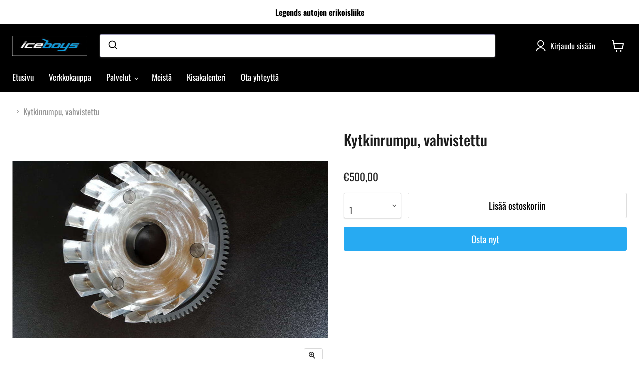

--- FILE ---
content_type: text/html; charset=utf-8
request_url: https://iceboys.fi/collections/all/products/kytkinrumpu-vahvistettu?view=recently-viewed
body_size: 571
content:




















  











<li
  class="productgrid--item  imagestyle--cropped-medium      productitem--emphasis  product-recently-viewed-card  show-actions--mobile"
  data-product-item
  data-product-quickshop-url="/collections/all/products/kytkinrumpu-vahvistettu"
  data-quickshop-hash="9cbc3814465a10bd1548f67565d4fb733f8cba4df58f42b565564b3af1d1f457"
  
    data-recently-viewed-card
  
>
  <div class="productitem" data-product-item-content>
    <div class="product-recently-viewed-card-time" data-product-handle="kytkinrumpu-vahvistettu">
      <button
        class="product-recently-viewed-card-remove"
        aria-label="close"
        data-remove-recently-viewed
      >
        <svg
  aria-hidden="true"
  focusable="false"
  role="presentation"
  width="10"
  height="10"
  viewBox="0 0 10 10"
  xmlns="http://www.w3.org/2000/svg"
>
  <path d="M6.08785659,5 L9.77469752,1.31315906 L8.68684094,0.225302476 L5,3.91214341 L1.31315906,0.225302476 L0.225302476,1.31315906 L3.91214341,5 L0.225302476,8.68684094 L1.31315906,9.77469752 L5,6.08785659 L8.68684094,9.77469752 L9.77469752,8.68684094 L6.08785659,5 Z"></path>
</svg>
      </button>
    </div>
    <a
      class="productitem--image-link"
      href="/collections/all/products/kytkinrumpu-vahvistettu"
      tabindex="-1"
      data-product-page-link
    >
      <figure class="productitem--image" data-product-item-image>
        
          
          

  
    <noscript data-rimg-noscript>
      <img
        
          src="//iceboys.fi/cdn/shop/products/Kytkinrumpu_vahvistettu_ml_512x289.jpg?v=1634291544"
        

        alt=""
        data-rimg="noscript"
        srcset="//iceboys.fi/cdn/shop/products/Kytkinrumpu_vahvistettu_ml_512x289.jpg?v=1634291544 1x, //iceboys.fi/cdn/shop/products/Kytkinrumpu_vahvistettu_ml_998x564.jpg?v=1634291544 1.95x"
        class="productitem--image-primary"
        
        
      >
    </noscript>
  

  <img
    
      src="//iceboys.fi/cdn/shop/products/Kytkinrumpu_vahvistettu_ml_512x289.jpg?v=1634291544"
    
    alt=""

    
      data-rimg="lazy"
      data-rimg-scale="1"
      data-rimg-template="//iceboys.fi/cdn/shop/products/Kytkinrumpu_vahvistettu_ml_{size}.jpg?v=1634291544"
      data-rimg-max="999x562"
      data-rimg-crop="false"
      
      srcset="data:image/svg+xml;utf8,<svg%20xmlns='http://www.w3.org/2000/svg'%20width='512'%20height='289'></svg>"
    

    class="productitem--image-primary"
    
    
  >



  <div data-rimg-canvas></div>


        

        
























  
  
  

  <span class="productitem__badge productitem__badge--sale"
    data-badge-sales
    style="display: none;"
  >
    <span data-badge-sales-range>
      
        
          
        
      
    </span>
    <span data-badge-sales-single style="display: none;">
      
        
      
    </span>
  </span>
      </figure>
    </a><div class="productitem--info">
      

      
        





























<div class="price productitem__price ">
  
    <div
      class="price__compare-at visible"
      data-price-compare-container
    >

      
        <span class="money price__original" data-price-original></span>
      
    </div>


    
      
      <div class="price__compare-at--hidden" data-compare-price-range-hidden>
        
          <span class="visually-hidden"></span>
          <span class="money price__compare-at--min" data-price-compare-min>
            €500,00
          </span>
          -
          <span class="visually-hidden"></span>
          <span class="money price__compare-at--max" data-price-compare-max>
            €500,00
          </span>
        
      </div>
      <div class="price__compare-at--hidden" data-compare-price-hidden>
        <span class="visually-hidden"></span>
        <span class="money price__compare-at--single" data-price-compare>
          
        </span>
      </div>
    
  

  <div class="price__current price__current--emphasize " data-price-container>

    

    
      
      
      <span class="money" data-price>
        €500,00
      </span>
    
    
  </div>

  
    
    <div class="price__current--hidden" data-current-price-range-hidden>
      
        <span class="money price__current--min" data-price-min>€500,00</span>
        -
        <span class="money price__current--max" data-price-max>€500,00</span>
      
    </div>
    <div class="price__current--hidden" data-current-price-hidden>
      <span class="visually-hidden"></span>
      <span class="money" data-price>
        €500,00
      </span>
    </div>
  

  
    
    
    
    

    <div
      class="
        productitem__unit-price
        hidden
      "
      data-unit-price
    >
      
    </div>
  

  
</div>


      

      <h2 class="productitem--title">
        <a href="/collections/all/products/kytkinrumpu-vahvistettu" data-product-page-link>
          Kytkinrumpu, vahvistettu
        </a>
      </h2>

      
        <span class="productitem--vendor">
          <a href="/collections/vendors?q=Iceboys%20Racing" title="Iceboys Racing">Iceboys Racing</a>
        </span>
      

      

      
        <div class="productitem--ratings">
          <span class="shopify-product-reviews-badge" data-id="7327150539009">
            <span class="spr-badge">
              <span class="spr-starrating spr-badge-starrating">
                <i class="spr-icon spr-icon-star-empty"></i>
                <i class="spr-icon spr-icon-star-empty"></i>
                <i class="spr-icon spr-icon-star-empty"></i>
                <i class="spr-icon spr-icon-star-empty"></i>
                <i class="spr-icon spr-icon-star-empty"></i>
              </span>
            </span>
          </span>
        </div>
      

      
        <div class="productitem--description">
          <p></p>

          
        </div>
      
    </div>

    
  </div>

  
    <script type="application/json" data-quick-buy-settings>
      {
        "cart_redirection": true,
        "money_format": "€{{amount_with_comma_separator}}"
      }
    </script>
  
</li>



--- FILE ---
content_type: text/javascript; charset=utf-8
request_url: https://iceboys.fi/products/kytkinrumpu-vahvistettu.js
body_size: 82
content:
{"id":7327150539009,"title":"Kytkinrumpu, vahvistettu","handle":"kytkinrumpu-vahvistettu","description":"","published_at":"2022-03-10T20:21:12+02:00","created_at":"2021-10-15T12:52:24+03:00","vendor":"Iceboys Racing","type":"","tags":[],"price":50000,"price_min":50000,"price_max":50000,"available":true,"price_varies":false,"compare_at_price":null,"compare_at_price_min":0,"compare_at_price_max":0,"compare_at_price_varies":false,"variants":[{"id":41671336427777,"title":"Default Title","option1":"Default Title","option2":null,"option3":null,"sku":"T044","requires_shipping":true,"taxable":true,"featured_image":null,"available":true,"name":"Kytkinrumpu, vahvistettu","public_title":null,"options":["Default Title"],"price":50000,"weight":0,"compare_at_price":null,"inventory_management":null,"barcode":null,"requires_selling_plan":false,"selling_plan_allocations":[]}],"images":["\/\/cdn.shopify.com\/s\/files\/1\/0550\/2769\/5873\/products\/Kytkinrumpu_vahvistettu_ml.jpg?v=1634291544"],"featured_image":"\/\/cdn.shopify.com\/s\/files\/1\/0550\/2769\/5873\/products\/Kytkinrumpu_vahvistettu_ml.jpg?v=1634291544","options":[{"name":"Title","position":1,"values":["Default Title"]}],"url":"\/products\/kytkinrumpu-vahvistettu","media":[{"alt":null,"id":25317394972929,"position":1,"preview_image":{"aspect_ratio":1.778,"height":562,"width":999,"src":"https:\/\/cdn.shopify.com\/s\/files\/1\/0550\/2769\/5873\/products\/Kytkinrumpu_vahvistettu_ml.jpg?v=1634291544"},"aspect_ratio":1.778,"height":562,"media_type":"image","src":"https:\/\/cdn.shopify.com\/s\/files\/1\/0550\/2769\/5873\/products\/Kytkinrumpu_vahvistettu_ml.jpg?v=1634291544","width":999}],"requires_selling_plan":false,"selling_plan_groups":[]}